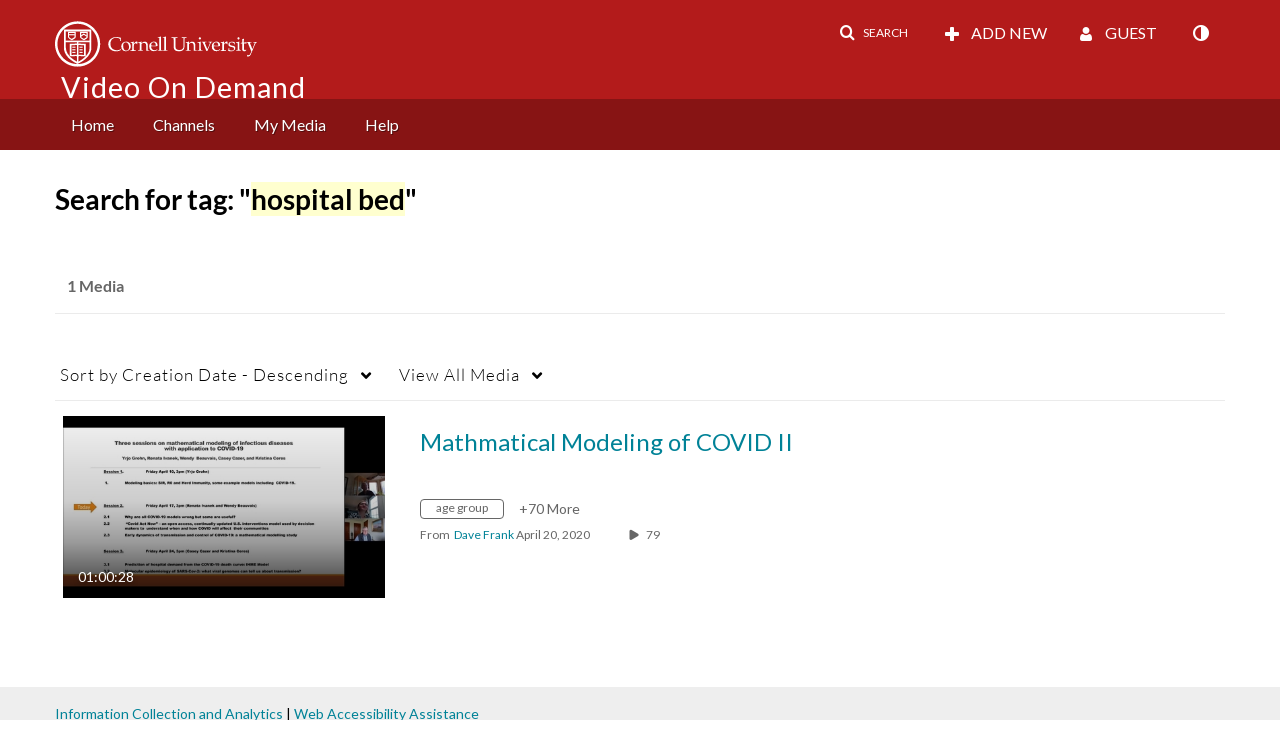

--- FILE ---
content_type: text/plain;charset=UTF-8
request_url: https://vod.video.cornell.edu/user/get-details?format=ajax&_=1764573982748
body_size: 545
content:
{"content":[{"target":"#userMobileMenuDisplayName, #userMenuDisplayName","action":"replace","content":"Guest"}],"script":"$(\"body\").trigger(\"userDetailsPopulated\");;document.querySelector(\"meta[name=xsrf-ajax-nonce]\").setAttribute(\"content\", \"[base64]\");;if (typeof KApps != \"undefined\" && typeof KApps.Accessibility != \"undefined\") {KApps.Accessibility.applySelectedMode();}"}